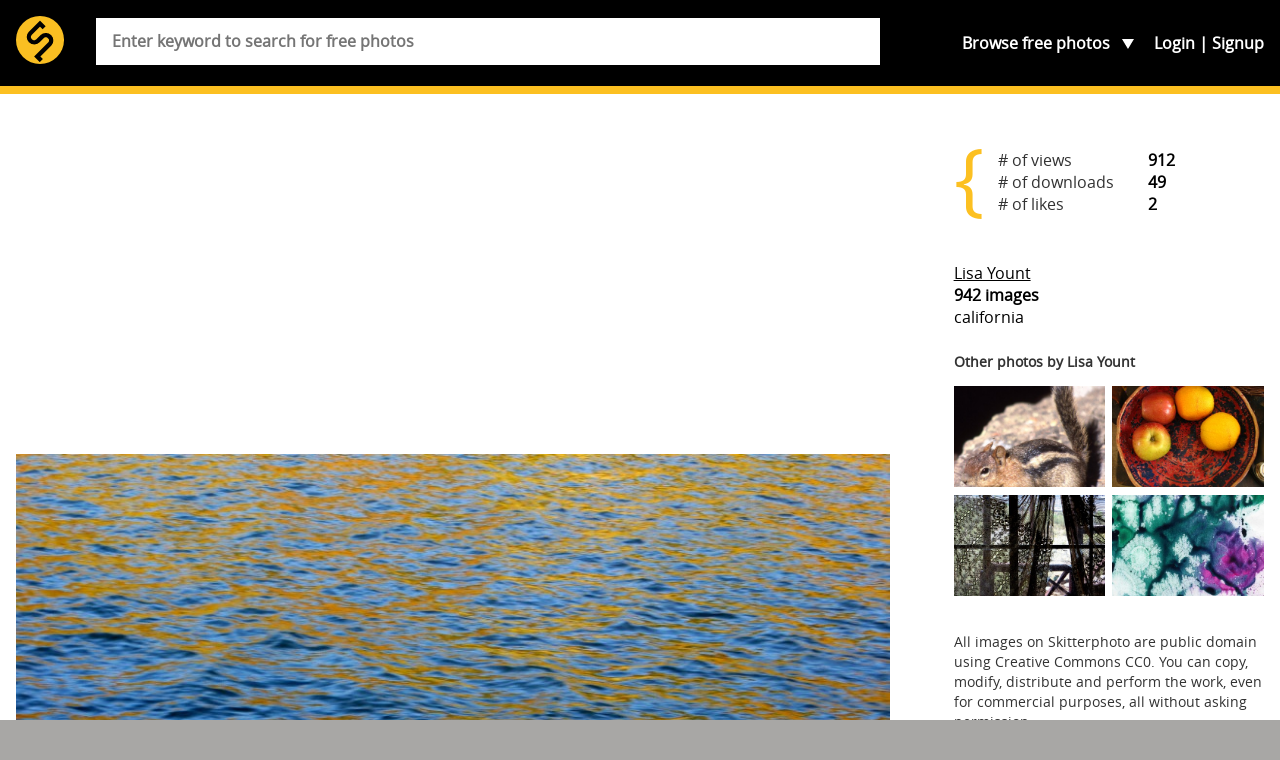

--- FILE ---
content_type: text/html; charset=utf-8
request_url: https://www.google.com/recaptcha/api2/aframe
body_size: 263
content:
<!DOCTYPE HTML><html><head><meta http-equiv="content-type" content="text/html; charset=UTF-8"></head><body><script nonce="i0sNtoQx78-5p_e11qxwcA">/** Anti-fraud and anti-abuse applications only. See google.com/recaptcha */ try{var clients={'sodar':'https://pagead2.googlesyndication.com/pagead/sodar?'};window.addEventListener("message",function(a){try{if(a.source===window.parent){var b=JSON.parse(a.data);var c=clients[b['id']];if(c){var d=document.createElement('img');d.src=c+b['params']+'&rc='+(localStorage.getItem("rc::a")?sessionStorage.getItem("rc::b"):"");window.document.body.appendChild(d);sessionStorage.setItem("rc::e",parseInt(sessionStorage.getItem("rc::e")||0)+1);localStorage.setItem("rc::h",'1769900311987');}}}catch(b){}});window.parent.postMessage("_grecaptcha_ready", "*");}catch(b){}</script></body></html>